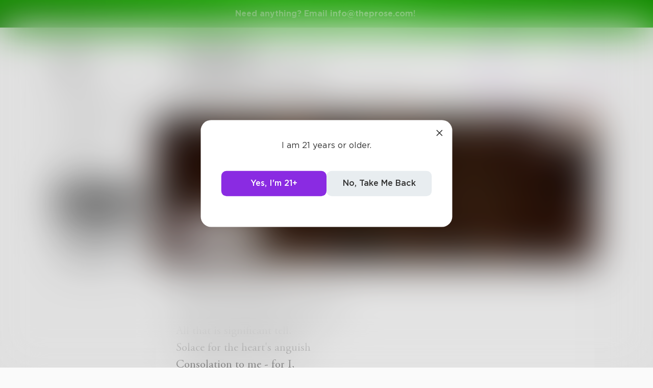

--- FILE ---
content_type: text/html; charset=utf-8
request_url: https://www.theprose.com/post/152087
body_size: 3101
content:
<!DOCTYPE html><html lang="en"><head><link rel="stylesheet" data-href="https://fonts.googleapis.com/css2?family=Edu+NSW+ACT+Cursive&amp;display=swap"/><link rel="stylesheet" data-href="https://fonts.googleapis.com/css2?family=Borel&amp;display=swap"/><link rel="stylesheet" data-href="https://fonts.googleapis.com/css2?family=Sour+Gummy&amp;display=swap"/><link rel="stylesheet" data-href="https://fonts.googleapis.com/css2?family=Twinkle+Star&amp;display=swap"/><link rel="stylesheet" data-href="https://fonts.googleapis.com/css2?family=Tinos&amp;display=swap"/><link rel="stylesheet" data-href="https://fonts.googleapis.com/css2?family=Newsreader&amp;display=swap"/><link rel="stylesheet" data-href="https://fonts.googleapis.com/css2?family=Merriweather&amp;display=swap"/><link rel="stylesheet" data-href="https://fonts.googleapis.com/css2?family=STIX+Two+Text&amp;display=swap"/><link rel="stylesheet" data-href="https://fonts.googleapis.com/css2?family=Funnel+Display&amp;display=swap"/><link rel="stylesheet" data-href="https://fonts.googleapis.com/css2?family=IBM+Plex+Serif&amp;display=swap"/><link rel="stylesheet" data-href="https://fonts.googleapis.com/css2?family=Lexend&amp;display=swap"/><link rel="stylesheet" data-href="https://fonts.googleapis.com/css2?family=Poiret+One&amp;display=swap"/><link rel="stylesheet" data-href="https://fonts.googleapis.com/css2?family=Encode+Sans+Condensed&amp;display=swap"/><link rel="stylesheet" data-href="https://fonts.googleapis.com/css2?family=Barriecito&amp;display=swap"/><link rel="stylesheet" data-href="https://fonts.googleapis.com/css2?family=Henny+Penny&amp;display=swap"/><link rel="stylesheet" data-href="https://fonts.googleapis.com/css2?family=DynaPuff&amp;display=swap"/><link rel="stylesheet" data-href="https://fonts.googleapis.com/css2?family=Bahiana&amp;display=swap"/><link rel="stylesheet" data-href="https://fonts.googleapis.com/css2?family=UnifrakturMaguntia&amp;display=swap"/><link rel="stylesheet" data-href="https://fonts.googleapis.com/css2?family=Macondo&amp;display=swap"/><link rel="stylesheet" data-href="https://fonts.googleapis.com/css2?family=Quintessential&amp;display=swap"/><link rel="stylesheet" data-href="https://fonts.googleapis.com/css2?family=Goldman&amp;display=swap"/><link rel="stylesheet" data-href="https://fonts.googleapis.com/css2?family=Shadows+Into+Light&amp;display=swap"/><link rel="stylesheet" data-href="https://use.typekit.net/inr8ysi.css"/><meta charSet="utf-8"/><meta name="viewport" content="width=device-width"/><meta name="next-head-count" content="2"/><link rel="preload" href="/_next/static/css/6b12592b972fd6f78e4b.css" as="style"/><link rel="stylesheet" href="/_next/static/css/6b12592b972fd6f78e4b.css" data-n-g=""/><link rel="preload" href="/_next/static/css/c5bbcc3ed4285b9e78fb.css" as="style"/><link rel="stylesheet" href="/_next/static/css/c5bbcc3ed4285b9e78fb.css" data-n-p=""/><link rel="preload" href="/_next/static/css/15e3b46589111c78d541.css" as="style"/><link rel="stylesheet" href="/_next/static/css/15e3b46589111c78d541.css" data-n-p=""/><link rel="preload" href="/_next/static/css/e2b793cf59ab568ffaaf.css" as="style"/><link rel="stylesheet" href="/_next/static/css/e2b793cf59ab568ffaaf.css" data-n-p=""/><link rel="preload" href="/_next/static/css/8cc38679bfde508601e2.css" as="style"/><link rel="stylesheet" href="/_next/static/css/8cc38679bfde508601e2.css" data-n-p=""/><link rel="preload" href="/_next/static/css/7326ad1ecb040ed6f6df.css" as="style"/><link rel="stylesheet" href="/_next/static/css/7326ad1ecb040ed6f6df.css" data-n-p=""/><link rel="preload" href="/_next/static/css/ee5b2544dfa85eda5abc.css" as="style"/><link rel="stylesheet" href="/_next/static/css/ee5b2544dfa85eda5abc.css" data-n-p=""/><link rel="preload" href="/_next/static/css/79a832f3313bc130bb64.css" as="style"/><link rel="stylesheet" href="/_next/static/css/79a832f3313bc130bb64.css" data-n-p=""/><link rel="preload" href="/_next/static/css/d9518db248b340ab8c07.css" as="style"/><link rel="stylesheet" href="/_next/static/css/d9518db248b340ab8c07.css" data-n-p=""/><noscript data-n-css=""></noscript><script defer="" nomodule="" src="/_next/static/chunks/polyfills-a40ef1678bae11e696dba45124eadd70.js"></script><script src="/_next/static/chunks/webpack-d8e45f5c31fb230a4774.js" defer=""></script><script src="/_next/static/chunks/framework-f054fec47e1cb7bcc46e.js" defer=""></script><script src="/_next/static/chunks/2183-db970198aa3f8558db1d.js" defer=""></script><script src="/_next/static/chunks/main-d94e6fbc35fda7021f50.js" defer=""></script><script src="/_next/static/chunks/2edb282b-ae7a774cadb4ff33f01d.js" defer=""></script><script src="/_next/static/chunks/4245-ac363b6bbc1ad8c9e032.js" defer=""></script><script src="/_next/static/chunks/6530-11775dac74acac9b9dba.js" defer=""></script><script src="/_next/static/chunks/8480-782ca17d24e777b0a103.js" defer=""></script><script src="/_next/static/chunks/5748-c7d5816d58189bcab3fd.js" defer=""></script><script src="/_next/static/chunks/7987-4c1d6205cf7ce85766f6.js" defer=""></script><script src="/_next/static/chunks/2436-3b4ea4aa732c82f8d5b5.js" defer=""></script><script src="/_next/static/chunks/5629-672bdeb1757544f13ae0.js" defer=""></script><script src="/_next/static/chunks/5621-68042fe3238e1092caf1.js" defer=""></script><script src="/_next/static/chunks/9046-15ae08baf69287a37985.js" defer=""></script><script src="/_next/static/chunks/9563-6bbd7ae2093835fc25f6.js" defer=""></script><script src="/_next/static/chunks/2947-8e3d6fcfec15b979b0e5.js" defer=""></script><script src="/_next/static/chunks/pages/_app-8777a54c8db4b7a3e1f8.js" defer=""></script><script src="/_next/static/chunks/36988e93-c2b5661ffba9ad3051d6.js" defer=""></script><script src="/_next/static/chunks/6a2538e1-4b57725a96b0a121cb16.js" defer=""></script><script src="/_next/static/chunks/commons-cdd60c62-5547769c940aab3be336.js" defer=""></script><script src="/_next/static/chunks/commons-8344cff1-83faa9b89a5b0b23f789.js" defer=""></script><script src="/_next/static/chunks/commons-7ccf3389-32baaffc3c61ced84d5b.js" defer=""></script><script src="/_next/static/chunks/commons-b1f1bcc1-b6b1765418827b3a7728.js" defer=""></script><script src="/_next/static/chunks/commons-2b4841d6-31011256a62506c80f43.js" defer=""></script><script src="/_next/static/chunks/commons-215d0a08-2fc6b2b80375f8d4152c.js" defer=""></script><script src="/_next/static/chunks/commons-ade6f8f1-2f5dddc4396621b5f7c0.js" defer=""></script><script src="/_next/static/chunks/commons-059be3de-c56172118f323f71f545.js" defer=""></script><script src="/_next/static/chunks/commons-27545368-be12ddf2001a03a64ba2.js" defer=""></script><script src="/_next/static/chunks/commons-866ab763-4bba717d5b1524ac6c14.js" defer=""></script><script src="/_next/static/chunks/commons-b4a751c6-5b6192dec91d96b6bff7.js" defer=""></script><script src="/_next/static/chunks/commons-4dffeee1-89e8587df82ab66f03ce.js" defer=""></script><script src="/_next/static/chunks/commons-04df81e9-ed9592d2a358a2bf331c.js" defer=""></script><script src="/_next/static/chunks/commons-78975918-c4b7117b40383a0c7a60.js" defer=""></script><script src="/_next/static/chunks/commons-bd64fb6c-e008937825e3cd31b10a.js" defer=""></script><script src="/_next/static/chunks/commons-677b4a48-25a6e2b1f2bd5af939ae.js" defer=""></script><script src="/_next/static/chunks/commons-057c3a79-4f8f7d930b4bcc4be2a0.js" defer=""></script><script src="/_next/static/chunks/commons-31743c5a-a19f5727cccbf890842b.js" defer=""></script><script src="/_next/static/chunks/commons-7bd12dde-aee87bc21ba104418037.js" defer=""></script><script src="/_next/static/chunks/commons-4553651c-96c6f5a92555357027c2.js" defer=""></script><script src="/_next/static/chunks/pages/post/%5Bid%5D-800c19068619f9570596.js" defer=""></script><script src="/_next/static/dM_2Cwn15U13oiS49DN6z/_buildManifest.js" defer=""></script><script src="/_next/static/dM_2Cwn15U13oiS49DN6z/_ssgManifest.js" defer=""></script><link rel="stylesheet" href="https://fonts.googleapis.com/css2?family=Edu+NSW+ACT+Cursive&display=swap"/><link rel="stylesheet" href="https://fonts.googleapis.com/css2?family=Borel&display=swap"/><link rel="stylesheet" href="https://fonts.googleapis.com/css2?family=Sour+Gummy&display=swap"/><link rel="stylesheet" href="https://fonts.googleapis.com/css2?family=Twinkle+Star&display=swap"/><link rel="stylesheet" href="https://fonts.googleapis.com/css2?family=Tinos&display=swap"/><link rel="stylesheet" href="https://fonts.googleapis.com/css2?family=Newsreader&display=swap"/><link rel="stylesheet" href="https://fonts.googleapis.com/css2?family=Merriweather&display=swap"/><link rel="stylesheet" href="https://fonts.googleapis.com/css2?family=STIX+Two+Text&display=swap"/><link rel="stylesheet" href="https://fonts.googleapis.com/css2?family=Funnel+Display&display=swap"/><link rel="stylesheet" href="https://fonts.googleapis.com/css2?family=IBM+Plex+Serif&display=swap"/><link rel="stylesheet" href="https://fonts.googleapis.com/css2?family=Lexend&display=swap"/><link rel="stylesheet" href="https://fonts.googleapis.com/css2?family=Poiret+One&display=swap"/><link rel="stylesheet" href="https://fonts.googleapis.com/css2?family=Encode+Sans+Condensed&display=swap"/><link rel="stylesheet" href="https://fonts.googleapis.com/css2?family=Barriecito&display=swap"/><link rel="stylesheet" href="https://fonts.googleapis.com/css2?family=Henny+Penny&display=swap"/><link rel="stylesheet" href="https://fonts.googleapis.com/css2?family=DynaPuff&display=swap"/><link rel="stylesheet" href="https://fonts.googleapis.com/css2?family=Bahiana&display=swap"/><link rel="stylesheet" href="https://fonts.googleapis.com/css2?family=UnifrakturMaguntia&display=swap"/><link rel="stylesheet" href="https://fonts.googleapis.com/css2?family=Macondo&display=swap"/><link rel="stylesheet" href="https://fonts.googleapis.com/css2?family=Quintessential&display=swap"/><link rel="stylesheet" href="https://fonts.googleapis.com/css2?family=Goldman&display=swap"/><link rel="stylesheet" href="https://fonts.googleapis.com/css2?family=Shadows+Into+Light&display=swap"/><link rel="stylesheet" href="https://use.typekit.net/inr8ysi.css"/></head><body><div id="__next"><div style="display:flex;justify-content:center;align-items:center;height:100px"><div>Loading...</div></div></div><script id="__NEXT_DATA__" type="application/json">{"props":{"pageProps":{"__APOLLO_STATE__":{"UserImage:{\"thumb\":{\"url\":\"https://s3-us-west-2.amazonaws.com/images.prod.theprose.com/user-3624-thumb-1506203824.png\",\"__typename\":\"Image\"}}":{"thumb":{"url":"https://s3-us-west-2.amazonaws.com/images.prod.theprose.com/user-3624-thumb-1506203824.png","__typename":"Image"},"__typename":"UserImage","profile":{"__typename":"Image","url":"https://s3-us-west-2.amazonaws.com/images.prod.theprose.com/user-3624-square-1506203824.png"}},"User:3624":{"id":3624,"__typename":"User","username":"GentaBicaj","image":{"__ref":"UserImage:{\"thumb\":{\"url\":\"https://s3-us-west-2.amazonaws.com/images.prod.theprose.com/user-3624-thumb-1506203824.png\",\"__typename\":\"Image\"}}"},"post_count":43,"follower_count":112,"you_follow":false,"subscriptionPlans":[],"subscriptionToAuthor":null},"UserImage:{\"thumb\":{\"url\":\"https://s3-us-west-2.amazonaws.com/images.prod.theprose.com/user-21754-profile-1497724556.png\",\"__typename\":\"Image\"}}":{"thumb":{"url":"https://s3-us-west-2.amazonaws.com/images.prod.theprose.com/user-21754-profile-1497724556.png","__typename":"Image"},"__typename":"UserImage"},"User:21754":{"id":21754,"__typename":"User","username":"Jumotki","image":{"__ref":"UserImage:{\"thumb\":{\"url\":\"https://s3-us-west-2.amazonaws.com/images.prod.theprose.com/user-21754-profile-1497724556.png\",\"__typename\":\"Image\"}}"}},"Challenge:5289":{"id":5289,"__typename":"Challenge","prompt":"It happened in the library...","description":"","status":"resolved","author":{"__ref":"User:21754"},"prize":0},"Post:152087":{"id":152087,"__typename":"Post","author":{"__ref":"User:3624"},"text":"It happens in a library\nThere- where immortal souls dwell\nWhere the most heart-ful-est words\nAll that is significant tell.\nSolace for the heart's anguish\nConsolation to me - for I,\nKnowing the day's greyness,\nIts colours can alter there-\nAs my mind silently shouts\n\"Enlightment from Voltaire!\"\nThese idle visions do\ngratify the soul, yet\nShall all life be in vain?\nOr shall I cherish the thought\nAll wishes to attain?\nIs one whose eyes\nWere often brightened\nBy tears, \nAt all allowed to dream?\nOr will their entire life\nBear the sadness theme?\n\n\n\n","time_pulished":1492220459,"like_count":5,"repost_count":1,"comment_count":1,"read_count":219,"is_spotlighted":false,"chapter":null,"image":{"__typename":"Image","url":"https://s3-us-west-2.amazonaws.com/images.prod.theprose.com/post-152087-cropped-1492220463.png"},"audio":null,"title":null,"spotlight_time":null,"font":"garamond","visibility":"public","challenge":{"__ref":"Challenge:5289"},"is_challenge_winner":false,"portal":null,"book":null,"repost":null,"you_liked":false,"you_reposted":false,"you_featured":false,"license":"free","pricing":{"__typename":"PostPricing","effective_price":0,"strategy":"free"},"isAiUsed":false},"ROOT_QUERY":{"__typename":"Query","post({\"id\":152087})":{"__ref":"Post:152087"}}},"_sentryTraceData":"fd86aa9500a44b5d9f767391cee10b88-ae81cc0ef95d587e-1","_sentryBaggage":"sentry-environment=production,sentry-release=dM_2Cwn15U13oiS49DN6z,sentry-transaction=%2Fpost%2F%5Bid%5D,sentry-public_key=1381ffed182845348042f43925609d14,sentry-trace_id=fd86aa9500a44b5d9f767391cee10b88,sentry-sample_rate=1"},"__N_SSP":true},"page":"/post/[id]","query":{"id":"152087"},"buildId":"dM_2Cwn15U13oiS49DN6z","isFallback":false,"gssp":true,"scriptLoader":[]}</script></body></html>

--- FILE ---
content_type: application/javascript; charset=UTF-8
request_url: https://www.theprose.com/_next/static/chunks/commons-059be3de-c56172118f323f71f545.js
body_size: 16906
content:
(self.webpackChunk_N_E=self.webpackChunk_N_E||[]).push([[5275],{62163:function(e,t,n){"use strict";function r(e,t){void 0===t&&(t=!1);var n=e.getBoundingClientRect();return{width:n.width/1,height:n.height/1,top:n.top/1,right:n.right/1,bottom:n.bottom/1,left:n.left/1,x:n.left/1,y:n.top/1}}function o(e){if(null==e)return window;if("[object Window]"!==e.toString()){var t=e.ownerDocument;return t&&t.defaultView||window}return e}function i(e){var t=o(e);return{scrollLeft:t.pageXOffset,scrollTop:t.pageYOffset}}function a(e){return e instanceof o(e).Element||e instanceof Element}function s(e){return e instanceof o(e).HTMLElement||e instanceof HTMLElement}function u(e){return"undefined"!==typeof ShadowRoot&&(e instanceof o(e).ShadowRoot||e instanceof ShadowRoot)}function c(e){return e?(e.nodeName||"").toLowerCase():null}function l(e){return((a(e)?e.ownerDocument:e.document)||window.document).documentElement}function f(e){return r(l(e)).left+i(e).scrollLeft}function p(e){return o(e).getComputedStyle(e)}function d(e){var t=p(e),n=t.overflow,r=t.overflowX,o=t.overflowY;return/auto|scroll|overlay|hidden/.test(n+o+r)}function h(e,t,n){void 0===n&&(n=!1);var a=s(t),u=s(t)&&function(e){var t=e.getBoundingClientRect(),n=t.width/e.offsetWidth||1,r=t.height/e.offsetHeight||1;return 1!==n||1!==r}(t),p=l(t),h=r(e,u),m={scrollLeft:0,scrollTop:0},v={x:0,y:0};return(a||!a&&!n)&&(("body"!==c(t)||d(p))&&(m=function(e){return e!==o(e)&&s(e)?{scrollLeft:(t=e).scrollLeft,scrollTop:t.scrollTop}:i(e);var t}(t)),s(t)?((v=r(t,!0)).x+=t.clientLeft,v.y+=t.clientTop):p&&(v.x=f(p))),{x:h.left+m.scrollLeft-v.x,y:h.top+m.scrollTop-v.y,width:h.width,height:h.height}}function m(e){var t=r(e),n=e.offsetWidth,o=e.offsetHeight;return Math.abs(t.width-n)<=1&&(n=t.width),Math.abs(t.height-o)<=1&&(o=t.height),{x:e.offsetLeft,y:e.offsetTop,width:n,height:o}}function v(e){return"html"===c(e)?e:e.assignedSlot||e.parentNode||(u(e)?e.host:null)||l(e)}function y(e){return["html","body","#document"].indexOf(c(e))>=0?e.ownerDocument.body:s(e)&&d(e)?e:y(v(e))}function g(e,t){var n;void 0===t&&(t=[]);var r=y(e),i=r===(null==(n=e.ownerDocument)?void 0:n.body),a=o(r),s=i?[a].concat(a.visualViewport||[],d(r)?r:[]):r,u=t.concat(s);return i?u:u.concat(g(v(s)))}function b(e){return["table","td","th"].indexOf(c(e))>=0}function w(e){return s(e)&&"fixed"!==p(e).position?e.offsetParent:null}function O(e){for(var t=o(e),n=w(e);n&&b(n)&&"static"===p(n).position;)n=w(n);return n&&("html"===c(n)||"body"===c(n)&&"static"===p(n).position)?t:n||function(e){var t=-1!==navigator.userAgent.toLowerCase().indexOf("firefox");if(-1!==navigator.userAgent.indexOf("Trident")&&s(e)&&"fixed"===p(e).position)return null;for(var n=v(e);s(n)&&["html","body"].indexOf(c(n))<0;){var r=p(n);if("none"!==r.transform||"none"!==r.perspective||"paint"===r.contain||-1!==["transform","perspective"].indexOf(r.willChange)||t&&"filter"===r.willChange||t&&r.filter&&"none"!==r.filter)return n;n=n.parentNode}return null}(e)||t}n.d(t,{fi:function(){return pe}});var x="top",j="bottom",M="right",E="left",_="auto",D=[x,j,M,E],L="start",C="end",S="viewport",T="popper",k=D.reduce((function(e,t){return e.concat([t+"-"+L,t+"-"+C])}),[]),A=[].concat(D,[_]).reduce((function(e,t){return e.concat([t,t+"-"+L,t+"-"+C])}),[]),P=["beforeRead","read","afterRead","beforeMain","main","afterMain","beforeWrite","write","afterWrite"];function R(e){var t=new Map,n=new Set,r=[];function o(e){n.add(e.name),[].concat(e.requires||[],e.requiresIfExists||[]).forEach((function(e){if(!n.has(e)){var r=t.get(e);r&&o(r)}})),r.push(e)}return e.forEach((function(e){t.set(e.name,e)})),e.forEach((function(e){n.has(e.name)||o(e)})),r}function H(e){var t;return function(){return t||(t=new Promise((function(n){Promise.resolve().then((function(){t=void 0,n(e())}))}))),t}}var I={placement:"bottom",modifiers:[],strategy:"absolute"};function U(){for(var e=arguments.length,t=new Array(e),n=0;n<e;n++)t[n]=arguments[n];return!t.some((function(e){return!(e&&"function"===typeof e.getBoundingClientRect)}))}function W(e){void 0===e&&(e={});var t=e,n=t.defaultModifiers,r=void 0===n?[]:n,o=t.defaultOptions,i=void 0===o?I:o;return function(e,t,n){void 0===n&&(n=i);var o={placement:"bottom",orderedModifiers:[],options:Object.assign({},I,i),modifiersData:{},elements:{reference:e,popper:t},attributes:{},styles:{}},s=[],u=!1,c={state:o,setOptions:function(n){var u="function"===typeof n?n(o.options):n;l(),o.options=Object.assign({},i,o.options,u),o.scrollParents={reference:a(e)?g(e):e.contextElement?g(e.contextElement):[],popper:g(t)};var f=function(e){var t=R(e);return P.reduce((function(e,n){return e.concat(t.filter((function(e){return e.phase===n})))}),[])}(function(e){var t=e.reduce((function(e,t){var n=e[t.name];return e[t.name]=n?Object.assign({},n,t,{options:Object.assign({},n.options,t.options),data:Object.assign({},n.data,t.data)}):t,e}),{});return Object.keys(t).map((function(e){return t[e]}))}([].concat(r,o.options.modifiers)));return o.orderedModifiers=f.filter((function(e){return e.enabled})),o.orderedModifiers.forEach((function(e){var t=e.name,n=e.options,r=void 0===n?{}:n,i=e.effect;if("function"===typeof i){var a=i({state:o,name:t,instance:c,options:r}),u=function(){};s.push(a||u)}})),c.update()},forceUpdate:function(){if(!u){var e=o.elements,t=e.reference,n=e.popper;if(U(t,n)){o.rects={reference:h(t,O(n),"fixed"===o.options.strategy),popper:m(n)},o.reset=!1,o.placement=o.options.placement,o.orderedModifiers.forEach((function(e){return o.modifiersData[e.name]=Object.assign({},e.data)}));for(var r=0;r<o.orderedModifiers.length;r++)if(!0!==o.reset){var i=o.orderedModifiers[r],a=i.fn,s=i.options,l=void 0===s?{}:s,f=i.name;"function"===typeof a&&(o=a({state:o,options:l,name:f,instance:c})||o)}else o.reset=!1,r=-1}}},update:H((function(){return new Promise((function(e){c.forceUpdate(),e(o)}))})),destroy:function(){l(),u=!0}};if(!U(e,t))return c;function l(){s.forEach((function(e){return e()})),s=[]}return c.setOptions(n).then((function(e){!u&&n.onFirstUpdate&&n.onFirstUpdate(e)})),c}}var q={passive:!0};var B={name:"eventListeners",enabled:!0,phase:"write",fn:function(){},effect:function(e){var t=e.state,n=e.instance,r=e.options,i=r.scroll,a=void 0===i||i,s=r.resize,u=void 0===s||s,c=o(t.elements.popper),l=[].concat(t.scrollParents.reference,t.scrollParents.popper);return a&&l.forEach((function(e){e.addEventListener("scroll",n.update,q)})),u&&c.addEventListener("resize",n.update,q),function(){a&&l.forEach((function(e){e.removeEventListener("scroll",n.update,q)})),u&&c.removeEventListener("resize",n.update,q)}},data:{}};function F(e){return e.split("-")[0]}function N(e){return e.split("-")[1]}function z(e){return["top","bottom"].indexOf(e)>=0?"x":"y"}function V(e){var t,n=e.reference,r=e.element,o=e.placement,i=o?F(o):null,a=o?N(o):null,s=n.x+n.width/2-r.width/2,u=n.y+n.height/2-r.height/2;switch(i){case x:t={x:s,y:n.y-r.height};break;case j:t={x:s,y:n.y+n.height};break;case M:t={x:n.x+n.width,y:u};break;case E:t={x:n.x-r.width,y:u};break;default:t={x:n.x,y:n.y}}var c=i?z(i):null;if(null!=c){var l="y"===c?"height":"width";switch(a){case L:t[c]=t[c]-(n[l]/2-r[l]/2);break;case C:t[c]=t[c]+(n[l]/2-r[l]/2)}}return t}var $={name:"popperOffsets",enabled:!0,phase:"read",fn:function(e){var t=e.state,n=e.name;t.modifiersData[n]=V({reference:t.rects.reference,element:t.rects.popper,strategy:"absolute",placement:t.placement})},data:{}},K=Math.max,X=Math.min,Z=Math.round,G={top:"auto",right:"auto",bottom:"auto",left:"auto"};function Q(e){var t,n=e.popper,r=e.popperRect,i=e.placement,a=e.variation,s=e.offsets,u=e.position,c=e.gpuAcceleration,f=e.adaptive,d=e.roundOffsets,h=!0===d?function(e){var t=e.x,n=e.y,r=window.devicePixelRatio||1;return{x:Z(Z(t*r)/r)||0,y:Z(Z(n*r)/r)||0}}(s):"function"===typeof d?d(s):s,m=h.x,v=void 0===m?0:m,y=h.y,g=void 0===y?0:y,b=s.hasOwnProperty("x"),w=s.hasOwnProperty("y"),_=E,D=x,L=window;if(f){var S=O(n),T="clientHeight",k="clientWidth";S===o(n)&&"static"!==p(S=l(n)).position&&"absolute"===u&&(T="scrollHeight",k="scrollWidth"),S=S,i!==x&&(i!==E&&i!==M||a!==C)||(D=j,g-=S[T]-r.height,g*=c?1:-1),i!==E&&(i!==x&&i!==j||a!==C)||(_=M,v-=S[k]-r.width,v*=c?1:-1)}var A,P=Object.assign({position:u},f&&G);return c?Object.assign({},P,((A={})[D]=w?"0":"",A[_]=b?"0":"",A.transform=(L.devicePixelRatio||1)<=1?"translate("+v+"px, "+g+"px)":"translate3d("+v+"px, "+g+"px, 0)",A)):Object.assign({},P,((t={})[D]=w?g+"px":"",t[_]=b?v+"px":"",t.transform="",t))}var Y={left:"right",right:"left",bottom:"top",top:"bottom"};function J(e){return e.replace(/left|right|bottom|top/g,(function(e){return Y[e]}))}var ee={start:"end",end:"start"};function te(e){return e.replace(/start|end/g,(function(e){return ee[e]}))}function ne(e,t){var n=t.getRootNode&&t.getRootNode();if(e.contains(t))return!0;if(n&&u(n)){var r=t;do{if(r&&e.isSameNode(r))return!0;r=r.parentNode||r.host}while(r)}return!1}function re(e){return Object.assign({},e,{left:e.x,top:e.y,right:e.x+e.width,bottom:e.y+e.height})}function oe(e,t){return t===S?re(function(e){var t=o(e),n=l(e),r=t.visualViewport,i=n.clientWidth,a=n.clientHeight,s=0,u=0;return r&&(i=r.width,a=r.height,/^((?!chrome|android).)*safari/i.test(navigator.userAgent)||(s=r.offsetLeft,u=r.offsetTop)),{width:i,height:a,x:s+f(e),y:u}}(e)):s(t)?function(e){var t=r(e);return t.top=t.top+e.clientTop,t.left=t.left+e.clientLeft,t.bottom=t.top+e.clientHeight,t.right=t.left+e.clientWidth,t.width=e.clientWidth,t.height=e.clientHeight,t.x=t.left,t.y=t.top,t}(t):re(function(e){var t,n=l(e),r=i(e),o=null==(t=e.ownerDocument)?void 0:t.body,a=K(n.scrollWidth,n.clientWidth,o?o.scrollWidth:0,o?o.clientWidth:0),s=K(n.scrollHeight,n.clientHeight,o?o.scrollHeight:0,o?o.clientHeight:0),u=-r.scrollLeft+f(e),c=-r.scrollTop;return"rtl"===p(o||n).direction&&(u+=K(n.clientWidth,o?o.clientWidth:0)-a),{width:a,height:s,x:u,y:c}}(l(e)))}function ie(e,t,n){var r="clippingParents"===t?function(e){var t=g(v(e)),n=["absolute","fixed"].indexOf(p(e).position)>=0&&s(e)?O(e):e;return a(n)?t.filter((function(e){return a(e)&&ne(e,n)&&"body"!==c(e)})):[]}(e):[].concat(t),o=[].concat(r,[n]),i=o[0],u=o.reduce((function(t,n){var r=oe(e,n);return t.top=K(r.top,t.top),t.right=X(r.right,t.right),t.bottom=X(r.bottom,t.bottom),t.left=K(r.left,t.left),t}),oe(e,i));return u.width=u.right-u.left,u.height=u.bottom-u.top,u.x=u.left,u.y=u.top,u}function ae(e){return Object.assign({},{top:0,right:0,bottom:0,left:0},e)}function se(e,t){return t.reduce((function(t,n){return t[n]=e,t}),{})}function ue(e,t){void 0===t&&(t={});var n=t,o=n.placement,i=void 0===o?e.placement:o,s=n.boundary,u=void 0===s?"clippingParents":s,c=n.rootBoundary,f=void 0===c?S:c,p=n.elementContext,d=void 0===p?T:p,h=n.altBoundary,m=void 0!==h&&h,v=n.padding,y=void 0===v?0:v,g=ae("number"!==typeof y?y:se(y,D)),b=d===T?"reference":T,w=e.rects.popper,O=e.elements[m?b:d],E=ie(a(O)?O:O.contextElement||l(e.elements.popper),u,f),_=r(e.elements.reference),L=V({reference:_,element:w,strategy:"absolute",placement:i}),C=re(Object.assign({},w,L)),k=d===T?C:_,A={top:E.top-k.top+g.top,bottom:k.bottom-E.bottom+g.bottom,left:E.left-k.left+g.left,right:k.right-E.right+g.right},P=e.modifiersData.offset;if(d===T&&P){var R=P[i];Object.keys(A).forEach((function(e){var t=[M,j].indexOf(e)>=0?1:-1,n=[x,j].indexOf(e)>=0?"y":"x";A[e]+=R[n]*t}))}return A}function ce(e,t,n){return K(e,X(t,n))}function le(e,t,n){return void 0===n&&(n={x:0,y:0}),{top:e.top-t.height-n.y,right:e.right-t.width+n.x,bottom:e.bottom-t.height+n.y,left:e.left-t.width-n.x}}function fe(e){return[x,M,j,E].some((function(t){return e[t]>=0}))}var pe=W({defaultModifiers:[B,$,{name:"computeStyles",enabled:!0,phase:"beforeWrite",fn:function(e){var t=e.state,n=e.options,r=n.gpuAcceleration,o=void 0===r||r,i=n.adaptive,a=void 0===i||i,s=n.roundOffsets,u=void 0===s||s,c={placement:F(t.placement),variation:N(t.placement),popper:t.elements.popper,popperRect:t.rects.popper,gpuAcceleration:o};null!=t.modifiersData.popperOffsets&&(t.styles.popper=Object.assign({},t.styles.popper,Q(Object.assign({},c,{offsets:t.modifiersData.popperOffsets,position:t.options.strategy,adaptive:a,roundOffsets:u})))),null!=t.modifiersData.arrow&&(t.styles.arrow=Object.assign({},t.styles.arrow,Q(Object.assign({},c,{offsets:t.modifiersData.arrow,position:"absolute",adaptive:!1,roundOffsets:u})))),t.attributes.popper=Object.assign({},t.attributes.popper,{"data-popper-placement":t.placement})},data:{}},{name:"applyStyles",enabled:!0,phase:"write",fn:function(e){var t=e.state;Object.keys(t.elements).forEach((function(e){var n=t.styles[e]||{},r=t.attributes[e]||{},o=t.elements[e];s(o)&&c(o)&&(Object.assign(o.style,n),Object.keys(r).forEach((function(e){var t=r[e];!1===t?o.removeAttribute(e):o.setAttribute(e,!0===t?"":t)})))}))},effect:function(e){var t=e.state,n={popper:{position:t.options.strategy,left:"0",top:"0",margin:"0"},arrow:{position:"absolute"},reference:{}};return Object.assign(t.elements.popper.style,n.popper),t.styles=n,t.elements.arrow&&Object.assign(t.elements.arrow.style,n.arrow),function(){Object.keys(t.elements).forEach((function(e){var r=t.elements[e],o=t.attributes[e]||{},i=Object.keys(t.styles.hasOwnProperty(e)?t.styles[e]:n[e]).reduce((function(e,t){return e[t]="",e}),{});s(r)&&c(r)&&(Object.assign(r.style,i),Object.keys(o).forEach((function(e){r.removeAttribute(e)})))}))}},requires:["computeStyles"]},{name:"offset",enabled:!0,phase:"main",requires:["popperOffsets"],fn:function(e){var t=e.state,n=e.options,r=e.name,o=n.offset,i=void 0===o?[0,0]:o,a=A.reduce((function(e,n){return e[n]=function(e,t,n){var r=F(e),o=[E,x].indexOf(r)>=0?-1:1,i="function"===typeof n?n(Object.assign({},t,{placement:e})):n,a=i[0],s=i[1];return a=a||0,s=(s||0)*o,[E,M].indexOf(r)>=0?{x:s,y:a}:{x:a,y:s}}(n,t.rects,i),e}),{}),s=a[t.placement],u=s.x,c=s.y;null!=t.modifiersData.popperOffsets&&(t.modifiersData.popperOffsets.x+=u,t.modifiersData.popperOffsets.y+=c),t.modifiersData[r]=a}},{name:"flip",enabled:!0,phase:"main",fn:function(e){var t=e.state,n=e.options,r=e.name;if(!t.modifiersData[r]._skip){for(var o=n.mainAxis,i=void 0===o||o,a=n.altAxis,s=void 0===a||a,u=n.fallbackPlacements,c=n.padding,l=n.boundary,f=n.rootBoundary,p=n.altBoundary,d=n.flipVariations,h=void 0===d||d,m=n.allowedAutoPlacements,v=t.options.placement,y=F(v),g=u||(y===v||!h?[J(v)]:function(e){if(F(e)===_)return[];var t=J(e);return[te(e),t,te(t)]}(v)),b=[v].concat(g).reduce((function(e,n){return e.concat(F(n)===_?function(e,t){void 0===t&&(t={});var n=t,r=n.placement,o=n.boundary,i=n.rootBoundary,a=n.padding,s=n.flipVariations,u=n.allowedAutoPlacements,c=void 0===u?A:u,l=N(r),f=l?s?k:k.filter((function(e){return N(e)===l})):D,p=f.filter((function(e){return c.indexOf(e)>=0}));0===p.length&&(p=f);var d=p.reduce((function(t,n){return t[n]=ue(e,{placement:n,boundary:o,rootBoundary:i,padding:a})[F(n)],t}),{});return Object.keys(d).sort((function(e,t){return d[e]-d[t]}))}(t,{placement:n,boundary:l,rootBoundary:f,padding:c,flipVariations:h,allowedAutoPlacements:m}):n)}),[]),w=t.rects.reference,O=t.rects.popper,C=new Map,S=!0,T=b[0],P=0;P<b.length;P++){var R=b[P],H=F(R),I=N(R)===L,U=[x,j].indexOf(H)>=0,W=U?"width":"height",q=ue(t,{placement:R,boundary:l,rootBoundary:f,altBoundary:p,padding:c}),B=U?I?M:E:I?j:x;w[W]>O[W]&&(B=J(B));var z=J(B),V=[];if(i&&V.push(q[H]<=0),s&&V.push(q[B]<=0,q[z]<=0),V.every((function(e){return e}))){T=R,S=!1;break}C.set(R,V)}if(S)for(var $=function(e){var t=b.find((function(t){var n=C.get(t);if(n)return n.slice(0,e).every((function(e){return e}))}));if(t)return T=t,"break"},K=h?3:1;K>0;K--){if("break"===$(K))break}t.placement!==T&&(t.modifiersData[r]._skip=!0,t.placement=T,t.reset=!0)}},requiresIfExists:["offset"],data:{_skip:!1}},{name:"preventOverflow",enabled:!0,phase:"main",fn:function(e){var t=e.state,n=e.options,r=e.name,o=n.mainAxis,i=void 0===o||o,a=n.altAxis,s=void 0!==a&&a,u=n.boundary,c=n.rootBoundary,l=n.altBoundary,f=n.padding,p=n.tether,d=void 0===p||p,h=n.tetherOffset,v=void 0===h?0:h,y=ue(t,{boundary:u,rootBoundary:c,padding:f,altBoundary:l}),g=F(t.placement),b=N(t.placement),w=!b,_=z(g),D="x"===_?"y":"x",C=t.modifiersData.popperOffsets,S=t.rects.reference,T=t.rects.popper,k="function"===typeof v?v(Object.assign({},t.rects,{placement:t.placement})):v,A={x:0,y:0};if(C){if(i||s){var P="y"===_?x:E,R="y"===_?j:M,H="y"===_?"height":"width",I=C[_],U=C[_]+y[P],W=C[_]-y[R],q=d?-T[H]/2:0,B=b===L?S[H]:T[H],V=b===L?-T[H]:-S[H],$=t.elements.arrow,Z=d&&$?m($):{width:0,height:0},G=t.modifiersData["arrow#persistent"]?t.modifiersData["arrow#persistent"].padding:{top:0,right:0,bottom:0,left:0},Q=G[P],Y=G[R],J=ce(0,S[H],Z[H]),ee=w?S[H]/2-q-J-Q-k:B-J-Q-k,te=w?-S[H]/2+q+J+Y+k:V+J+Y+k,ne=t.elements.arrow&&O(t.elements.arrow),re=ne?"y"===_?ne.clientTop||0:ne.clientLeft||0:0,oe=t.modifiersData.offset?t.modifiersData.offset[t.placement][_]:0,ie=C[_]+ee-oe-re,ae=C[_]+te-oe;if(i){var se=ce(d?X(U,ie):U,I,d?K(W,ae):W);C[_]=se,A[_]=se-I}if(s){var le="x"===_?x:E,fe="x"===_?j:M,pe=C[D],de=pe+y[le],he=pe-y[fe],me=ce(d?X(de,ie):de,pe,d?K(he,ae):he);C[D]=me,A[D]=me-pe}}t.modifiersData[r]=A}},requiresIfExists:["offset"]},{name:"arrow",enabled:!0,phase:"main",fn:function(e){var t,n=e.state,r=e.name,o=e.options,i=n.elements.arrow,a=n.modifiersData.popperOffsets,s=F(n.placement),u=z(s),c=[E,M].indexOf(s)>=0?"height":"width";if(i&&a){var l=function(e,t){return ae("number"!==typeof(e="function"===typeof e?e(Object.assign({},t.rects,{placement:t.placement})):e)?e:se(e,D))}(o.padding,n),f=m(i),p="y"===u?x:E,d="y"===u?j:M,h=n.rects.reference[c]+n.rects.reference[u]-a[u]-n.rects.popper[c],v=a[u]-n.rects.reference[u],y=O(i),g=y?"y"===u?y.clientHeight||0:y.clientWidth||0:0,b=h/2-v/2,w=l[p],_=g-f[c]-l[d],L=g/2-f[c]/2+b,C=ce(w,L,_),S=u;n.modifiersData[r]=((t={})[S]=C,t.centerOffset=C-L,t)}},effect:function(e){var t=e.state,n=e.options.element,r=void 0===n?"[data-popper-arrow]":n;null!=r&&("string"!==typeof r||(r=t.elements.popper.querySelector(r)))&&ne(t.elements.popper,r)&&(t.elements.arrow=r)},requires:["popperOffsets"],requiresIfExists:["preventOverflow"]},{name:"hide",enabled:!0,phase:"main",requiresIfExists:["preventOverflow"],fn:function(e){var t=e.state,n=e.name,r=t.rects.reference,o=t.rects.popper,i=t.modifiersData.preventOverflow,a=ue(t,{elementContext:"reference"}),s=ue(t,{altBoundary:!0}),u=le(a,r),c=le(s,o,i),l=fe(u),f=fe(c);t.modifiersData[n]={referenceClippingOffsets:u,popperEscapeOffsets:c,isReferenceHidden:l,hasPopperEscaped:f},t.attributes.popper=Object.assign({},t.attributes.popper,{"data-popper-reference-hidden":l,"data-popper-escaped":f})}}]})},96539:function(e,t,n){var r=n(77400).Symbol;e.exports=r},66070:function(e){e.exports=function(e,t){for(var n=-1,r=null==e?0:e.length,o=Array(r);++n<r;)o[n]=t(e[n],n,e);return o}},97141:function(e){e.exports=function(e,t){for(var n=-1,r=t.length,o=e.length;++n<r;)e[o+n]=t[n];return e}},23545:function(e,t,n){var r=n(97141),o=n(72889);e.exports=function e(t,n,i,a,s){var u=-1,c=t.length;for(i||(i=o),s||(s=[]);++u<c;){var l=t[u];n>0&&i(l)?n>1?e(l,n-1,i,a,s):r(s,l):a||(s[s.length]=l)}return s}},99736:function(e,t,n){var r=n(96539),o=n(34840),i=n(21258),a=r?r.toStringTag:void 0;e.exports=function(e){return null==e?void 0===e?"[object Undefined]":"[object Null]":a&&a in Object(e)?o(e):i(e)}},55829:function(e,t,n){var r=n(99736),o=n(92360);e.exports=function(e){return o(e)&&"[object Arguments]"==r(e)}},280:function(e,t,n){var r=n(99736),o=n(92360);e.exports=function(e){return o(e)&&"[object RegExp]"==r(e)}},34282:function(e,t,n){var r=n(96539),o=n(66070),i=n(19785),a=n(55193),s=r?r.prototype:void 0,u=s?s.toString:void 0;e.exports=function e(t){if("string"==typeof t)return t;if(i(t))return o(t,e)+"";if(a(t))return u?u.call(t):"";var n=t+"";return"0"==n&&1/t==-Infinity?"-0":n}},39334:function(e){e.exports=function(e){return function(t){return e(t)}}},39120:function(e,t,n){var r="object"==typeof n.g&&n.g&&n.g.Object===Object&&n.g;e.exports=r},34840:function(e,t,n){var r=n(96539),o=Object.prototype,i=o.hasOwnProperty,a=o.toString,s=r?r.toStringTag:void 0;e.exports=function(e){var t=i.call(e,s),n=e[s];try{e[s]=void 0;var r=!0}catch(u){}var o=a.call(e);return r&&(t?e[s]=n:delete e[s]),o}},72889:function(e,t,n){var r=n(96539),o=n(2900),i=n(19785),a=r?r.isConcatSpreadable:void 0;e.exports=function(e){return i(e)||o(e)||!!(a&&e&&e[a])}},18125:function(e,t,n){e=n.nmd(e);var r=n(39120),o=t&&!t.nodeType&&t,i=o&&e&&!e.nodeType&&e,a=i&&i.exports===o&&r.process,s=function(){try{var e=i&&i.require&&i.require("util").types;return e||a&&a.binding&&a.binding("util")}catch(t){}}();e.exports=s},21258:function(e){var t=Object.prototype.toString;e.exports=function(e){return t.call(e)}},77400:function(e,t,n){var r=n(39120),o="object"==typeof self&&self&&self.Object===Object&&self,i=r||o||Function("return this")();e.exports=i},56060:function(e,t,n){var r=n(65567),o=/[\\^$.*+?()[\]{}|]/g,i=RegExp(o.source);e.exports=function(e){return(e=r(e))&&i.test(e)?e.replace(o,"\\$&"):e}},89754:function(e,t,n){var r=n(23545);e.exports=function(e){return(null==e?0:e.length)?r(e,1):[]}},2900:function(e,t,n){var r=n(55829),o=n(92360),i=Object.prototype,a=i.hasOwnProperty,s=i.propertyIsEnumerable,u=r(function(){return arguments}())?r:function(e){return o(e)&&a.call(e,"callee")&&!s.call(e,"callee")};e.exports=u},19785:function(e){var t=Array.isArray;e.exports=t},92360:function(e){e.exports=function(e){return null!=e&&"object"==typeof e}},95280:function(e,t,n){var r=n(280),o=n(39334),i=n(18125),a=i&&i.isRegExp,s=a?o(a):r;e.exports=s},47206:function(e,t,n){var r=n(99736),o=n(19785),i=n(92360);e.exports=function(e){return"string"==typeof e||!o(e)&&i(e)&&"[object String]"==r(e)}},55193:function(e,t,n){var r=n(99736),o=n(92360);e.exports=function(e){return"symbol"==typeof e||o(e)&&"[object Symbol]"==r(e)}},65567:function(e,t,n){var r=n(34282);e.exports=function(e){return null==e?"":r(e)}},73676:function(e,t,n){var r,o=(r=n(48966))&&"object"==typeof r&&"default"in r?r.default:r,i=/https?|ftp|gopher|file/;function a(e){"string"==typeof e&&(e=b(e));var t=function(e,t,n){var r=e.auth,o=e.hostname,i=e.protocol||"",a=e.pathname||"",s=e.hash||"",u=e.query||"",c=!1;r=r?encodeURIComponent(r).replace(/%3A/i,":")+"@":"",e.host?c=r+e.host:o&&(c=r+(~o.indexOf(":")?"["+o+"]":o),e.port&&(c+=":"+e.port)),u&&"object"==typeof u&&(u=t.encode(u));var l=e.search||u&&"?"+u||"";return i&&":"!==i.substr(-1)&&(i+=":"),e.slashes||(!i||n.test(i))&&!1!==c?(c="//"+(c||""),a&&"/"!==a[0]&&(a="/"+a)):c||(c=""),s&&"#"!==s[0]&&(s="#"+s),l&&"?"!==l[0]&&(l="?"+l),{protocol:i,host:c,pathname:a=a.replace(/[?#]/g,encodeURIComponent),search:l=l.replace("#","%23"),hash:s}}(e,o,i);return""+t.protocol+t.host+t.pathname+t.search+t.hash}var s="http://",u="w.w",c=s+u,l=/^([a-z0-9.+-]*:\/\/\/)([a-z0-9.+-]:\/*)?/i,f=/https?|ftp|gopher|file/;function p(e,t){var n="string"==typeof e?b(e):e;e="object"==typeof e?a(e):e;var r=b(t),o="";n.protocol&&!n.slashes&&(o=n.protocol,e=e.replace(n.protocol,""),o+="/"===t[0]||"/"===e[0]?"/":""),o&&r.protocol&&(o="",r.slashes||(o=r.protocol,t=t.replace(r.protocol,"")));var i=e.match(l);i&&!r.protocol&&(e=e.substr((o=i[1]+(i[2]||"")).length),/^\/\/[^/]/.test(t)&&(o=o.slice(0,-1)));var u=new URL(e,c+"/"),p=new URL(t,u).toString().replace(c,""),d=r.protocol||n.protocol;return d+=n.slashes||r.slashes?"//":"",!o&&d?p=p.replace(s,d):o&&(p=p.replace(s,"")),f.test(p)||~t.indexOf(".")||"/"===e.slice(-1)||"/"===t.slice(-1)||"/"!==p.slice(-1)||(p=p.slice(0,-1)),o&&(p=o+("/"===p[0]?p.substr(1):p)),p}function d(){}d.prototype.parse=b,d.prototype.format=a,d.prototype.resolve=p,d.prototype.resolveObject=p;var h=/^https?|ftp|gopher|file/,m=/^(.*?)([#?].*)/,v=/^([a-z0-9.+-]*:)(\/{0,3})(.*)/i,y=/^([a-z0-9.+-]*:)?\/\/\/*/i,g=/^([a-z0-9.+-]*:)(\/{0,2})\[(.*)\]$/i;function b(e,t,n){if(void 0===t&&(t=!1),void 0===n&&(n=!1),e&&"object"==typeof e&&e instanceof d)return e;var r=(e=e.trim()).match(m);e=r?r[1].replace(/\\/g,"/")+r[2]:e.replace(/\\/g,"/"),g.test(e)&&"/"!==e.slice(-1)&&(e+="/");var i=!/(^javascript)/.test(e)&&e.match(v),s=y.test(e),l="";i&&(h.test(i[1])||(l=i[1].toLowerCase(),e=""+i[2]+i[3]),i[2]||(s=!1,h.test(i[1])?(l=i[1],e=""+i[3]):e="//"+i[3]),3!==i[2].length&&1!==i[2].length||(l=i[1],e="/"+i[3]));var f,p=(r?r[1]:e).match(/^https?:\/\/[^/]+(:[0-9]+)(?=\/|$)/),b=p&&p[1],w=new d,O="",x="";try{f=new URL(e)}catch(o){O=o,l||n||!/^\/\//.test(e)||/^\/\/.+[@.]/.test(e)||(x="/",e=e.substr(1));try{f=new URL(e,c)}catch(e){return w.protocol=l,w.href=l,w}}w.slashes=s&&!x,w.host=f.host===u?"":f.host,w.hostname=f.hostname===u?"":f.hostname.replace(/(\[|\])/g,""),w.protocol=O?l||null:f.protocol,w.search=f.search.replace(/\\/g,"%5C"),w.hash=f.hash.replace(/\\/g,"%5C");var j=e.split("#");!w.search&&~j[0].indexOf("?")&&(w.search="?"),w.hash||""!==j[1]||(w.hash="#"),w.query=t?o.decode(f.search.substr(1)):w.search.substr(1),w.pathname=x+(i?function(e){return e.replace(/['^|`]/g,(function(e){return"%"+e.charCodeAt().toString(16).toUpperCase()})).replace(/((?:%[0-9A-F]{2})+)/g,(function(e,t){try{return decodeURIComponent(t).split("").map((function(e){var t=e.charCodeAt();return t>256||/^[a-z0-9]$/i.test(e)?e:"%"+t.toString(16).toUpperCase()})).join("")}catch(e){return t}}))}(f.pathname):f.pathname),"about:"===w.protocol&&"blank"===w.pathname&&(w.protocol="",w.pathname=""),O&&"/"!==e[0]&&(w.pathname=w.pathname.substr(1)),l&&!h.test(l)&&"/"!==e.slice(-1)&&"/"===w.pathname&&(w.pathname=""),w.path=w.pathname+w.search,w.auth=[f.username,f.password].map(decodeURIComponent).filter(Boolean).join(":"),w.port=f.port,b&&!w.host.endsWith(b)&&(w.host+=b,w.port=b.slice(1)),w.href=x?""+w.pathname+w.search+w.hash:a(w);var M=/^(file)/.test(w.href)?["host","hostname"]:[];return Object.keys(w).forEach((function(e){~M.indexOf(e)||(w[e]=w[e]||null)})),w}t.parse=b,t.format=a,t.resolve=p,t.resolveObject=function(e,t){return b(p(e,t))},t.Url=d},64618:function(e,t,n){"use strict";var r=n(93823);t.default=void 0;var o,i=(o=n(27378))&&o.__esModule?o:{default:o},a=n(85732),s=n(39826),u=n(68780);var c={};function l(e,t,n,r){if(e&&a.isLocalURL(t)){e.prefetch(t,n,r).catch((function(e){0}));var o=r&&"undefined"!==typeof r.locale?r.locale:e&&e.locale;c[t+"%"+n+(o?"%"+o:"")]=!0}}var f=function(e){var t,n=!1!==e.prefetch,o=s.useRouter(),f=i.default.useMemo((function(){var t=a.resolveHref(o,e.href,!0),n=r(t,2),i=n[0],s=n[1];return{href:i,as:e.as?a.resolveHref(o,e.as):s||i}}),[o,e.href,e.as]),p=f.href,d=f.as,h=e.children,m=e.replace,v=e.shallow,y=e.scroll,g=e.locale;"string"===typeof h&&(h=i.default.createElement("a",null,h));var b=(t=i.default.Children.only(h))&&"object"===typeof t&&t.ref,w=u.useIntersection({rootMargin:"200px"}),O=r(w,2),x=O[0],j=O[1],M=i.default.useCallback((function(e){x(e),b&&("function"===typeof b?b(e):"object"===typeof b&&(b.current=e))}),[b,x]);i.default.useEffect((function(){var e=j&&n&&a.isLocalURL(p),t="undefined"!==typeof g?g:o&&o.locale,r=c[p+"%"+d+(t?"%"+t:"")];e&&!r&&l(o,p,d,{locale:t})}),[d,p,j,g,n,o]);var E={ref:M,onClick:function(e){t.props&&"function"===typeof t.props.onClick&&t.props.onClick(e),e.defaultPrevented||function(e,t,n,r,o,i,s,u){("A"!==e.currentTarget.nodeName||!function(e){var t=e.currentTarget.target;return t&&"_self"!==t||e.metaKey||e.ctrlKey||e.shiftKey||e.altKey||e.nativeEvent&&2===e.nativeEvent.which}(e)&&a.isLocalURL(n))&&(e.preventDefault(),null==s&&r.indexOf("#")>=0&&(s=!1),t[o?"replace":"push"](n,r,{shallow:i,locale:u,scroll:s}))}(e,o,p,d,m,v,y,g)},onMouseEnter:function(e){a.isLocalURL(p)&&(t.props&&"function"===typeof t.props.onMouseEnter&&t.props.onMouseEnter(e),l(o,p,d,{priority:!0}))}};if(e.passHref||"a"===t.type&&!("href"in t.props)){var _="undefined"!==typeof g?g:o&&o.locale,D=o&&o.isLocaleDomain&&a.getDomainLocale(d,_,o&&o.locales,o&&o.domainLocales);E.href=D||a.addBasePath(a.addLocale(d,_,o&&o.defaultLocale))}return i.default.cloneElement(t,E)};t.default=f},68780:function(e,t,n){"use strict";var r=n(93823);Object.defineProperty(t,"__esModule",{value:!0}),t.useIntersection=function(e){var t=e.rootMargin,n=e.disabled||!a,u=o.useRef(),c=o.useState(!1),l=r(c,2),f=l[0],p=l[1],d=o.useCallback((function(e){u.current&&(u.current(),u.current=void 0),n||f||e&&e.tagName&&(u.current=function(e,t,n){var r=function(e){var t=e.rootMargin||"",n=s.get(t);if(n)return n;var r=new Map,o=new IntersectionObserver((function(e){e.forEach((function(e){var t=r.get(e.target),n=e.isIntersecting||e.intersectionRatio>0;t&&n&&t(n)}))}),e);return s.set(t,n={id:t,observer:o,elements:r}),n}(n),o=r.id,i=r.observer,a=r.elements;return a.set(e,t),i.observe(e),function(){a.delete(e),i.unobserve(e),0===a.size&&(i.disconnect(),s.delete(o))}}(e,(function(e){return e&&p(e)}),{rootMargin:t}))}),[n,t,f]);return o.useEffect((function(){if(!a&&!f){var e=i.requestIdleCallback((function(){return p(!0)}));return function(){return i.cancelIdleCallback(e)}}}),[f]),[d,f]};var o=n(27378),i=n(56277),a="undefined"!==typeof IntersectionObserver;var s=new Map},55220:function(e,t,n){"use strict";var r=n(30217);function o(e,t){var n=Object.keys(e);if(Object.getOwnPropertySymbols){var r=Object.getOwnPropertySymbols(e);t&&(r=r.filter((function(t){return Object.getOwnPropertyDescriptor(e,t).enumerable}))),n.push.apply(n,r)}return n}function i(e){for(var t=1;t<arguments.length;t++){var n=null!=arguments[t]?arguments[t]:{};t%2?o(Object(n),!0).forEach((function(t){r(e,t,n[t])})):Object.getOwnPropertyDescriptors?Object.defineProperties(e,Object.getOwnPropertyDescriptors(n)):o(Object(n)).forEach((function(t){Object.defineProperty(e,t,Object.getOwnPropertyDescriptor(n,t))}))}return e}t.default=function(e,t){var n=a.default,r={loading:function(e){e.error,e.isLoading;return e.pastDelay,null}};e instanceof Promise?r.loader=function(){return e}:"function"===typeof e?r.loader=e:"object"===typeof e&&(r=i(i({},r),e));var o=r=i(i({},r),t);if(o.suspense)throw new Error("Invalid suspense option usage in next/dynamic. Read more: https://nextjs.org/docs/messages/invalid-dynamic-suspense");if(o.suspense)return n(o);r.loadableGenerated&&delete(r=i(i({},r),r.loadableGenerated)).loadableGenerated;if("boolean"===typeof r.ssr){if(!r.ssr)return delete r.ssr,u(n,r);delete r.ssr}return n(r)};s(n(27378));var a=s(n(27584));function s(e){return e&&e.__esModule?e:{default:e}}function u(e,t){return delete t.webpack,delete t.modules,e(t)}},99295:function(e,t,n){"use strict";var r;Object.defineProperty(t,"__esModule",{value:!0}),t.LoadableContext=void 0;var o=((r=n(27378))&&r.__esModule?r:{default:r}).default.createContext(null);t.LoadableContext=o},27584:function(e,t,n){"use strict";var r=n(93190),o=n(22972),i=n(30217);function a(e,t){var n=Object.keys(e);if(Object.getOwnPropertySymbols){var r=Object.getOwnPropertySymbols(e);t&&(r=r.filter((function(t){return Object.getOwnPropertyDescriptor(e,t).enumerable}))),n.push.apply(n,r)}return n}function s(e){for(var t=1;t<arguments.length;t++){var n=null!=arguments[t]?arguments[t]:{};t%2?a(Object(n),!0).forEach((function(t){i(e,t,n[t])})):Object.getOwnPropertyDescriptors?Object.defineProperties(e,Object.getOwnPropertyDescriptors(n)):a(Object(n)).forEach((function(t){Object.defineProperty(e,t,Object.getOwnPropertyDescriptor(n,t))}))}return e}function u(e,t){var n="undefined"!==typeof Symbol&&e[Symbol.iterator]||e["@@iterator"];if(!n){if(Array.isArray(e)||(n=function(e,t){if(!e)return;if("string"===typeof e)return c(e,t);var n=Object.prototype.toString.call(e).slice(8,-1);"Object"===n&&e.constructor&&(n=e.constructor.name);if("Map"===n||"Set"===n)return Array.from(e);if("Arguments"===n||/^(?:Ui|I)nt(?:8|16|32)(?:Clamped)?Array$/.test(n))return c(e,t)}(e))||t&&e&&"number"===typeof e.length){n&&(e=n);var r=0,o=function(){};return{s:o,n:function(){return r>=e.length?{done:!0}:{done:!1,value:e[r++]}},e:function(e){throw e},f:o}}throw new TypeError("Invalid attempt to iterate non-iterable instance.\nIn order to be iterable, non-array objects must have a [Symbol.iterator]() method.")}var i,a=!0,s=!1;return{s:function(){n=n.call(e)},n:function(){var e=n.next();return a=e.done,e},e:function(e){s=!0,i=e},f:function(){try{a||null==n.return||n.return()}finally{if(s)throw i}}}}function c(e,t){(null==t||t>e.length)&&(t=e.length);for(var n=0,r=new Array(t);n<t;n++)r[n]=e[n];return r}Object.defineProperty(t,"__esModule",{value:!0}),t.default=void 0;var l,f=(l=n(27378))&&l.__esModule?l:{default:l},p=n(23247),d=n(99295);var h=[],m=[],v=!1;function y(e){var t=e(),n={loading:!0,loaded:null,error:null};return n.promise=t.then((function(e){return n.loading=!1,n.loaded=e,e})).catch((function(e){throw n.loading=!1,n.error=e,e})),n}var g=function(){function e(t,n){r(this,e),this._loadFn=t,this._opts=n,this._callbacks=new Set,this._delay=null,this._timeout=null,this.retry()}return o(e,[{key:"promise",value:function(){return this._res.promise}},{key:"retry",value:function(){var e=this;this._clearTimeouts(),this._res=this._loadFn(this._opts.loader),this._state={pastDelay:!1,timedOut:!1};var t=this._res,n=this._opts;t.loading&&("number"===typeof n.delay&&(0===n.delay?this._state.pastDelay=!0:this._delay=setTimeout((function(){e._update({pastDelay:!0})}),n.delay)),"number"===typeof n.timeout&&(this._timeout=setTimeout((function(){e._update({timedOut:!0})}),n.timeout))),this._res.promise.then((function(){e._update({}),e._clearTimeouts()})).catch((function(t){e._update({}),e._clearTimeouts()})),this._update({})}},{key:"_update",value:function(e){this._state=s(s({},this._state),{},{error:this._res.error,loaded:this._res.loaded,loading:this._res.loading},e),this._callbacks.forEach((function(e){return e()}))}},{key:"_clearTimeouts",value:function(){clearTimeout(this._delay),clearTimeout(this._timeout)}},{key:"getCurrentValue",value:function(){return this._state}},{key:"subscribe",value:function(e){var t=this;return this._callbacks.add(e),function(){t._callbacks.delete(e)}}}]),e}();function b(e){return function(e,t){var n=Object.assign({loader:null,loading:null,delay:200,timeout:null,webpack:null,modules:null,suspense:!1},t);n.suspense&&(n.lazy=f.default.lazy(n.loader));var r=null;function o(){if(!r){var t=new g(e,n);r={getCurrentValue:t.getCurrentValue.bind(t),subscribe:t.subscribe.bind(t),retry:t.retry.bind(t),promise:t.promise.bind(t)}}return r.promise()}if(!v&&"function"===typeof n.webpack&&!n.suspense){var i=n.webpack();m.push((function(e){var t,n=u(i);try{for(n.s();!(t=n.n()).done;){var r=t.value;if(-1!==e.indexOf(r))return o()}}catch(a){n.e(a)}finally{n.f()}}))}var a=n.suspense?function(e,t){return f.default.createElement(n.lazy,s(s({},e),{},{ref:t}))}:function(e,t){o();var i=f.default.useContext(d.LoadableContext),a=p.useSubscription(r);return f.default.useImperativeHandle(t,(function(){return{retry:r.retry}}),[]),i&&Array.isArray(n.modules)&&n.modules.forEach((function(e){i(e)})),f.default.useMemo((function(){return a.loading||a.error?f.default.createElement(n.loading,{isLoading:a.loading,pastDelay:a.pastDelay,timedOut:a.timedOut,error:a.error,retry:r.retry}):a.loaded?f.default.createElement(function(e){return e&&e.__esModule?e.default:e}(a.loaded),e):null}),[e,a])};return a.preload=function(){return!n.suspense&&o()},a.displayName="LoadableComponent",f.default.forwardRef(a)}(y,e)}function w(e,t){for(var n=[];e.length;){var r=e.pop();n.push(r(t))}return Promise.all(n).then((function(){if(e.length)return w(e,t)}))}b.preloadAll=function(){return new Promise((function(e,t){w(h).then(e,t)}))},b.preloadReady=function(){var e=arguments.length>0&&void 0!==arguments[0]?arguments[0]:[];return new Promise((function(t){var n=function(){return v=!0,t()};w(m,e).then(n,n)}))},window.__NEXT_PRELOADREADY=b.preloadReady;var O=b;t.default=O},29450:function(){},65218:function(e,t,n){e.exports=n(55220)},79894:function(e,t,n){e.exports=n(64618)},53056:function(e,t){var n;(function(){var r,o,i,a,s,u,c,l,f,p,d,h,m,v,y,g,b,w,O,x=[].slice;r=/^\(?([^)]*)\)?(?:(.)(d+))?$/,h=document.createElement("div").style,a=null!=h.transition||null!=h.webkitTransition||null!=h.mozTransition||null!=h.oTransition,p=window.requestAnimationFrame||window.mozRequestAnimationFrame||window.webkitRequestAnimationFrame||window.msRequestAnimationFrame,o=window.MutationObserver||window.WebKitMutationObserver||window.MozMutationObserver,u=function(e){var t;return(t=document.createElement("div")).innerHTML=e,t.children[0]},f=function(e,t){return e.className=e.className.replace(new RegExp("(^| )"+t.split(" ").join("|")+"( |$)","gi")," ")},s=function(e,t){return f(e,t),e.className+=" "+t},m=function(e,t){var n;if(null!=document.createEvent)return(n=document.createEvent("HTMLEvents")).initEvent(t,!0,!0),e.dispatchEvent(n)},l=function(){var e,t;return null!=(e=null!=(t=window.performance)&&"function"===typeof t.now?t.now():void 0)?e:+new Date},d=function(e,t){return null==t&&(t=0),t?(e*=Math.pow(10,t),e+=.5,(e=Math.floor(e))/Math.pow(10,t)):Math.round(e)},v=function(e){return e<0?Math.ceil(e):Math.floor(e)},c=function(e){return e-d(e)},g=!1,(y=function(){var e,t,n,r,o;if(!g&&null!=window.jQuery){for(g=!0,o=[],t=0,n=(r=["html","text"]).length;t<n;t++)e=r[t],o.push(function(e){var t;return t=window.jQuery.fn[e],window.jQuery.fn[e]=function(e){var n;return null==e||null==(null!=(n=this[0])?n.odometer:void 0)?t.apply(this,arguments):this[0].odometer.update(e)}}(e));return o}})(),setTimeout(y,0),(i=function(){function e(t){var n,r,o,i,a,s,u,c,l,f=this;if(this.options=t,this.el=this.options.el,null!=this.el.odometer)return this.el.odometer;for(n in this.el.odometer=this,u=e.options)o=u[n],null==this.options[n]&&(this.options[n]=o);null==(i=this.options).duration&&(i.duration=2e3),this.MAX_VALUES=this.options.duration/33.333333333333336/2|0,this.resetFormat(),this.value=this.cleanValue(null!=(c=this.options.value)?c:""),this.renderInside(),this.render();try{for(a=0,s=(l=["innerHTML","innerText","textContent"]).length;a<s;a++)r=l[a],null!=this.el[r]&&function(e){Object.defineProperty(f.el,e,{get:function(){var t;return"innerHTML"===e?f.inside.outerHTML:null!=(t=f.inside.innerText)?t:f.inside.textContent},set:function(e){return f.update(e)}})}(r)}catch(p){p,this.watchForMutations()}}return e.prototype.renderInside=function(){return this.inside=document.createElement("div"),this.inside.className="odometer-inside",this.el.innerHTML="",this.el.appendChild(this.inside)},e.prototype.watchForMutations=function(){var e=this;if(null!=o)try{return null==this.observer&&(this.observer=new o((function(t){var n;return n=e.el.innerText,e.renderInside(),e.render(e.value),e.update(n)}))),this.watchMutations=!0,this.startWatchingMutations()}catch(t){t}},e.prototype.startWatchingMutations=function(){if(this.watchMutations)return this.observer.observe(this.el,{childList:!0})},e.prototype.stopWatchingMutations=function(){var e;return null!=(e=this.observer)?e.disconnect():void 0},e.prototype.cleanValue=function(e){var t;return"string"===typeof e&&(e=(e=(e=e.replace(null!=(t=this.format.radix)?t:".","<radix>")).replace(/[.,]/g,"")).replace("<radix>","."),e=parseFloat(e,10)||0),d(e,this.format.precision)},e.prototype.bindTransitionEnd=function(){var e,t,n,r,o,i,a=this;if(!this.transitionEndBound){for(this.transitionEndBound=!0,t=!1,i=[],n=0,r=(o="transitionend webkitTransitionEnd oTransitionEnd otransitionend MSTransitionEnd".split(" ")).length;n<r;n++)e=o[n],i.push(this.el.addEventListener(e,(function(){return t||(t=!0,setTimeout((function(){return a.render(),t=!1,m(a.el,"odometerdone")}),0)),!0}),!1));return i}},e.prototype.resetFormat=function(){var e,t,n,o,i,a,s,u;if((e=null!=(s=this.options.format)?s:"(,ddd).dd")||(e="d"),!(n=r.exec(e)))throw new Error("Odometer: Unparsable digit format");return a=(u=n.slice(1,4))[0],i=u[1],o=(null!=(t=u[2])?t.length:void 0)||0,this.format={repeating:a,radix:i,precision:o}},e.prototype.render=function(e){var t,n,r,o,i,s,u;for(null==e&&(e=this.value),this.stopWatchingMutations(),this.resetFormat(),this.inside.innerHTML="",i=this.options.theme,o=[],s=0,u=(t=this.el.className.split(" ")).length;s<u;s++)(n=t[s]).length&&((r=/^odometer-theme-(.+)$/.exec(n))?i=r[1]:/^odometer(-|$)/.test(n)||o.push(n));return o.push("odometer"),a||o.push("odometer-no-transitions"),i?o.push("odometer-theme-"+i):o.push("odometer-auto-theme"),this.el.className=o.join(" "),this.ribbons={},this.formatDigits(e),this.startWatchingMutations()},e.prototype.formatDigits=function(e){var t,n,r,o,i,a,s,u,l;if(this.digits=[],this.options.formatFunction)for(o=0,a=(u=this.options.formatFunction(e).split("").reverse()).length;o<a;o++)(n=u[o]).match(/0-9/)?((t=this.renderDigit()).querySelector(".odometer-value").innerHTML=n,this.digits.push(t),this.insertDigit(t)):this.addSpacer(n);else for(r=!this.format.precision||!c(e)||!1,i=0,s=(l=e.toString().split("").reverse()).length;i<s;i++)"."===(t=l[i])&&(r=!0),this.addDigit(t,r)},e.prototype.update=function(e){var t,n=this;if(t=(e=this.cleanValue(e))-this.value)return f(this.el,"odometer-animating-up odometer-animating-down odometer-animating"),s(this.el,t>0?"odometer-animating-up":"odometer-animating-down"),this.stopWatchingMutations(),this.animate(e),this.startWatchingMutations(),setTimeout((function(){return n.el.offsetHeight,s(n.el,"odometer-animating")}),0),this.value=e},e.prototype.renderDigit=function(){return u('<span class="odometer-digit"><span class="odometer-digit-spacer">8</span><span class="odometer-digit-inner"><span class="odometer-ribbon"><span class="odometer-ribbon-inner"><span class="odometer-value"></span></span></span></span></span>')},e.prototype.insertDigit=function(e,t){return null!=t?this.inside.insertBefore(e,t):this.inside.children.length?this.inside.insertBefore(e,this.inside.children[0]):this.inside.appendChild(e)},e.prototype.addSpacer=function(e,t,n){var r;return(r=u('<span class="odometer-formatting-mark"></span>')).innerHTML=e,n&&s(r,n),this.insertDigit(r,t)},e.prototype.addDigit=function(e,t){var n,r,o,i;if(null==t&&(t=!0),"-"===e)return this.addSpacer(e,null,"odometer-negation-mark");if("."===e)return this.addSpacer(null!=(i=this.format.radix)?i:".",null,"odometer-radix-mark");if(t)for(o=!1;;){if(!this.format.repeating.length){if(o)throw new Error("Bad odometer format without digits");this.resetFormat(),o=!0}if(n=this.format.repeating[this.format.repeating.length-1],this.format.repeating=this.format.repeating.substring(0,this.format.repeating.length-1),"d"===n)break;this.addSpacer(n)}return(r=this.renderDigit()).querySelector(".odometer-value").innerHTML=e,this.digits.push(r),this.insertDigit(r)},e.prototype.animate=function(e){return a&&"count"!==this.options.animation?this.animateSlide(e):this.animateCount(e)},e.prototype.animateCount=function(e){var t,n,r,o,i,a=this;if(n=+e-this.value)return o=r=l(),t=this.value,(i=function(){var s,u;return l()-o>a.options.duration?(a.value=e,a.render(),void m(a.el,"odometerdone")):((s=l()-r)>50&&(r=l(),u=s/a.options.duration,t+=n*u,a.render(Math.round(t))),null!=p?p(i):setTimeout(i,50))})()},e.prototype.getDigitCount=function(){var e,t,n,r,o,i;for(e=o=0,i=(r=1<=arguments.length?x.call(arguments,0):[]).length;o<i;e=++o)n=r[e],r[e]=Math.abs(n);return t=Math.max.apply(Math,r),Math.ceil(Math.log(t+1)/Math.log(10))},e.prototype.getFractionalDigitCount=function(){var e,t,n,r,o,i,a;for(t=/^\-?\d*\.(\d*?)0*$/,e=i=0,a=(o=1<=arguments.length?x.call(arguments,0):[]).length;i<a;e=++i)r=o[e],o[e]=r.toString(),n=t.exec(o[e]),o[e]=null==n?0:n[1].length;return Math.max.apply(Math,o)},e.prototype.resetDigits=function(){return this.digits=[],this.ribbons=[],this.inside.innerHTML="",this.resetFormat()},e.prototype.animateSlide=function(e){var t,n,r,o,i,a,u,c,l,f,p,d,h,m,y,g,b,w,O,x,j,M,E,_,D,L,C;if(g=this.value,(c=this.getFractionalDigitCount(g,e))&&(e*=Math.pow(10,c),g*=Math.pow(10,c)),r=e-g){for(this.bindTransitionEnd(),o=this.getDigitCount(g,e),i=[],t=0,p=O=0;0<=o?O<o:O>o;p=0<=o?++O:--O){if(b=v(g/Math.pow(10,o-p-1)),a=(u=v(e/Math.pow(10,o-p-1)))-b,Math.abs(a)>this.MAX_VALUES){for(f=[],d=a/(this.MAX_VALUES+this.MAX_VALUES*t*.5),n=b;a>0&&n<u||a<0&&n>u;)f.push(Math.round(n)),n+=d;f[f.length-1]!==u&&f.push(u),t++}else f=function(){C=[];for(var e=b;b<=u?e<=u:e>=u;b<=u?e++:e--)C.push(e);return C}.apply(this);for(p=x=0,M=f.length;x<M;p=++x)l=f[p],f[p]=Math.abs(l%10);i.push(f)}for(this.resetDigits(),p=j=0,E=(L=i.reverse()).length;j<E;p=++j)for(f=L[p],this.digits[p]||this.addDigit(" ",p>=c),null==(w=this.ribbons)[p]&&(w[p]=this.digits[p].querySelector(".odometer-ribbon-inner")),this.ribbons[p].innerHTML="",r<0&&(f=f.reverse()),h=D=0,_=f.length;D<_;h=++D)l=f[h],(y=document.createElement("div")).className="odometer-value",y.innerHTML=l,this.ribbons[p].appendChild(y),h===f.length-1&&s(y,"odometer-last-value"),0===h&&s(y,"odometer-first-value");return b<0&&this.addDigit("-"),null!=(m=this.inside.querySelector(".odometer-radix-mark"))&&m.parent.removeChild(m),c?this.addSpacer(this.format.radix,this.digits[c-1],"odometer-radix-mark"):void 0}},e}()).options=null!=(w=window.odometerOptions)?w:{},setTimeout((function(){var e,t,n,r,o;if(window.odometerOptions){for(e in o=[],r=window.odometerOptions)t=r[e],o.push(null!=(n=i.options)[e]?(n=i.options)[e]:n[e]=t);return o}}),0),i.init=function(){var e,t,n,r,o,a;if(null!=document.querySelectorAll){for(a=[],n=0,r=(t=document.querySelectorAll(i.options.selector||".odometer")).length;n<r;n++)e=t[n],a.push(e.odometer=new i({el:e,value:null!=(o=e.innerText)?o:e.textContent}));return a}},null!=(null!=(O=document.documentElement)?O.doScroll:void 0)&&null!=document.createEventObject?(b=document.onreadystatechange,document.onreadystatechange=function(){return"complete"===document.readyState&&!1!==i.options.auto&&i.init(),null!=b?b.apply(this,arguments):void 0}):document.addEventListener("DOMContentLoaded",(function(){if(!1!==i.options.auto)return i.init()}),!1),void 0===(n=function(){return i}.apply(t,[]))||(e.exports=n)}).call(this)},39350:function(e){"use strict";function t(e,t){return Object.prototype.hasOwnProperty.call(e,t)}e.exports=function(e,n,r,o){n=n||"&",r=r||"=";var i={};if("string"!==typeof e||0===e.length)return i;var a=/\+/g;e=e.split(n);var s=1e3;o&&"number"===typeof o.maxKeys&&(s=o.maxKeys);var u=e.length;s>0&&u>s&&(u=s);for(var c=0;c<u;++c){var l,f,p,d,h=e[c].replace(a,"%20"),m=h.indexOf(r);m>=0?(l=h.substr(0,m),f=h.substr(m+1)):(l=h,f=""),p=decodeURIComponent(l),d=decodeURIComponent(f),t(i,p)?Array.isArray(i[p])?i[p].push(d):i[p]=[i[p],d]:i[p]=d}return i}},94104:function(e){"use strict";var t=function(e){switch(typeof e){case"string":return e;case"boolean":return e?"true":"false";case"number":return isFinite(e)?e:"";default:return""}};e.exports=function(e,n,r,o){return n=n||"&",r=r||"=",null===e&&(e=void 0),"object"===typeof e?Object.keys(e).map((function(o){var i=encodeURIComponent(t(o))+r;return Array.isArray(e[o])?e[o].map((function(e){return i+encodeURIComponent(t(e))})).join(n):i+encodeURIComponent(t(e[o]))})).filter(Boolean).join(n):o?encodeURIComponent(t(o))+r+encodeURIComponent(t(e)):""}},48966:function(e,t,n){"use strict";t.decode=t.parse=n(39350),t.encode=t.stringify=n(94104)},42414:function(e,t,n){"use strict";function r(e){if(void 0===e)throw new ReferenceError("this hasn't been initialised - super() hasn't been called");return e}n.d(t,{Z:function(){return r}})},16933:function(e,t,n){"use strict";function r(e){return(r=Object.setPrototypeOf?Object.getPrototypeOf:function(e){return e.__proto__||Object.getPrototypeOf(e)})(e)}n.d(t,{Z:function(){return r}})},54242:function(e,t,n){"use strict";function r(e,t){return(r=Object.setPrototypeOf||function(e,t){return e.__proto__=t,e})(e,t)}function o(e,t){if("function"!==typeof t&&null!==t)throw new TypeError("Super expression must either be null or a function");e.prototype=Object.create(t&&t.prototype,{constructor:{value:e,writable:!0,configurable:!0}}),t&&r(e,t)}n.d(t,{Z:function(){return o}})},16972:function(e,t,n){"use strict";function r(e){if(null==e)throw new TypeError("Cannot destructure undefined")}n.d(t,{Z:function(){return r}})},87511:function(e,t,n){"use strict";function r(e){return(r="function"===typeof Symbol&&"symbol"===typeof Symbol.iterator?function(e){return typeof e}:function(e){return e&&"function"===typeof Symbol&&e.constructor===Symbol&&e!==Symbol.prototype?"symbol":typeof e})(e)}n.d(t,{Z:function(){return i}});var o=n(42414);function i(e,t){if(t&&("object"===r(t)||"function"===typeof t))return t;if(void 0!==t)throw new TypeError("Derived constructors may only return object or undefined");return(0,o.Z)(e)}}}]);

--- FILE ---
content_type: application/javascript; charset=UTF-8
request_url: https://www.theprose.com/_next/static/chunks/pages/challenges-fc88d18d239ccb590794.js
body_size: 658
content:
(self.webpackChunk_N_E=self.webpackChunk_N_E||[]).push([[7033],{84019:function(n,_,u){(window.__NEXT_P=window.__NEXT_P||[]).push(["/challenges",function(){return u(55579)}])}},function(n){n.O(0,[9774,6261,6761,935,1024,2482,3448,5170,8050,848,2319,5275,7064,2354,5511,6939,6605,9832,1414,4317,4984,6376,2849,4633,2182,4245,6530,8480,5748,7987,2436,5629,5621,9046,9563,2947,2888,2183,179],(function(){return _=84019,n(n.s=_);var _}));var _=n.O();_N_E=_}]);